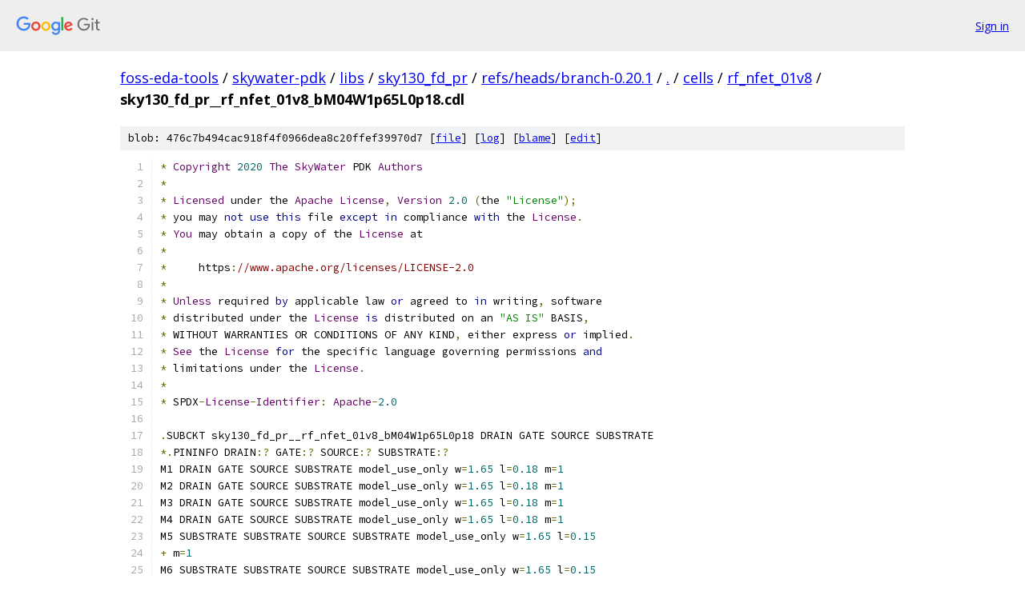

--- FILE ---
content_type: text/html; charset=utf-8
request_url: https://foss-eda-tools.googlesource.com/skywater-pdk/libs/sky130_fd_pr/+/refs/heads/branch-0.20.1/cells/rf_nfet_01v8/sky130_fd_pr__rf_nfet_01v8_bM04W1p65L0p18.cdl
body_size: 1875
content:
<!DOCTYPE html><html lang="en"><head><meta charset="utf-8"><meta name="viewport" content="width=device-width, initial-scale=1"><title>cells/rf_nfet_01v8/sky130_fd_pr__rf_nfet_01v8_bM04W1p65L0p18.cdl - skywater-pdk/libs/sky130_fd_pr - Git at Google</title><link rel="stylesheet" type="text/css" href="/+static/base.css"><link rel="stylesheet" type="text/css" href="/+static/prettify/prettify.css"><!-- default customHeadTagPart --></head><body class="Site"><header class="Site-header"><div class="Header"><a class="Header-image" href="/"><img src="//www.gstatic.com/images/branding/lockups/2x/lockup_git_color_108x24dp.png" width="108" height="24" alt="Google Git"></a><div class="Header-menu"> <a class="Header-menuItem" href="https://accounts.google.com/AccountChooser?faa=1&amp;continue=https://foss-eda-tools.googlesource.com/login/skywater-pdk/libs/sky130_fd_pr/%2B/refs/heads/branch-0.20.1/cells/rf_nfet_01v8/sky130_fd_pr__rf_nfet_01v8_bM04W1p65L0p18.cdl">Sign in</a> </div></div></header><div class="Site-content"><div class="Container "><div class="Breadcrumbs"><a class="Breadcrumbs-crumb" href="/?format=HTML">foss-eda-tools</a> / <a class="Breadcrumbs-crumb" href="/skywater-pdk/">skywater-pdk</a> / <a class="Breadcrumbs-crumb" href="/skywater-pdk/libs/">libs</a> / <a class="Breadcrumbs-crumb" href="/skywater-pdk/libs/sky130_fd_pr/">sky130_fd_pr</a> / <a class="Breadcrumbs-crumb" href="/skywater-pdk/libs/sky130_fd_pr/+/refs/heads/branch-0.20.1">refs/heads/branch-0.20.1</a> / <a class="Breadcrumbs-crumb" href="/skywater-pdk/libs/sky130_fd_pr/+/refs/heads/branch-0.20.1/">.</a> / <a class="Breadcrumbs-crumb" href="/skywater-pdk/libs/sky130_fd_pr/+/refs/heads/branch-0.20.1/cells">cells</a> / <a class="Breadcrumbs-crumb" href="/skywater-pdk/libs/sky130_fd_pr/+/refs/heads/branch-0.20.1/cells/rf_nfet_01v8">rf_nfet_01v8</a> / <span class="Breadcrumbs-crumb">sky130_fd_pr__rf_nfet_01v8_bM04W1p65L0p18.cdl</span></div><div class="u-sha1 u-monospace BlobSha1">blob: 476c7b494cac918f4f0966dea8c20ffef39970d7 [<a href="/skywater-pdk/libs/sky130_fd_pr/+/refs/heads/branch-0.20.1/cells/rf_nfet_01v8/sky130_fd_pr__rf_nfet_01v8_bM04W1p65L0p18.cdl">file</a>] [<a href="/skywater-pdk/libs/sky130_fd_pr/+log/refs/heads/branch-0.20.1/cells/rf_nfet_01v8/sky130_fd_pr__rf_nfet_01v8_bM04W1p65L0p18.cdl">log</a>] [<a href="/skywater-pdk/libs/sky130_fd_pr/+blame/refs/heads/branch-0.20.1/cells/rf_nfet_01v8/sky130_fd_pr__rf_nfet_01v8_bM04W1p65L0p18.cdl">blame</a>] [<a href="https://foss-eda-tools-review.googlesource.com/admin/repos/edit/repo/skywater-pdk/libs/sky130_fd_pr/branch/refs/heads/branch-0.20.1/file/cells/rf_nfet_01v8/sky130_fd_pr__rf_nfet_01v8_bM04W1p65L0p18.cdl">edit</a>]</div><table class="FileContents"><tr class="u-pre u-monospace FileContents-line"><td class="u-lineNum u-noSelect FileContents-lineNum" data-line-number="1"></td><td class="FileContents-lineContents" id="1"><span class="pun">*</span><span class="pln"> </span><span class="typ">Copyright</span><span class="pln"> </span><span class="lit">2020</span><span class="pln"> </span><span class="typ">The</span><span class="pln"> </span><span class="typ">SkyWater</span><span class="pln"> PDK </span><span class="typ">Authors</span></td></tr><tr class="u-pre u-monospace FileContents-line"><td class="u-lineNum u-noSelect FileContents-lineNum" data-line-number="2"></td><td class="FileContents-lineContents" id="2"><span class="pun">*</span></td></tr><tr class="u-pre u-monospace FileContents-line"><td class="u-lineNum u-noSelect FileContents-lineNum" data-line-number="3"></td><td class="FileContents-lineContents" id="3"><span class="pun">*</span><span class="pln"> </span><span class="typ">Licensed</span><span class="pln"> under the </span><span class="typ">Apache</span><span class="pln"> </span><span class="typ">License</span><span class="pun">,</span><span class="pln"> </span><span class="typ">Version</span><span class="pln"> </span><span class="lit">2.0</span><span class="pln"> </span><span class="pun">(</span><span class="pln">the </span><span class="str">&quot;License&quot;</span><span class="pun">);</span></td></tr><tr class="u-pre u-monospace FileContents-line"><td class="u-lineNum u-noSelect FileContents-lineNum" data-line-number="4"></td><td class="FileContents-lineContents" id="4"><span class="pun">*</span><span class="pln"> you may </span><span class="kwd">not</span><span class="pln"> </span><span class="kwd">use</span><span class="pln"> </span><span class="kwd">this</span><span class="pln"> file </span><span class="kwd">except</span><span class="pln"> </span><span class="kwd">in</span><span class="pln"> compliance </span><span class="kwd">with</span><span class="pln"> the </span><span class="typ">License</span><span class="pun">.</span></td></tr><tr class="u-pre u-monospace FileContents-line"><td class="u-lineNum u-noSelect FileContents-lineNum" data-line-number="5"></td><td class="FileContents-lineContents" id="5"><span class="pun">*</span><span class="pln"> </span><span class="typ">You</span><span class="pln"> may obtain a copy of the </span><span class="typ">License</span><span class="pln"> at</span></td></tr><tr class="u-pre u-monospace FileContents-line"><td class="u-lineNum u-noSelect FileContents-lineNum" data-line-number="6"></td><td class="FileContents-lineContents" id="6"><span class="pun">*</span></td></tr><tr class="u-pre u-monospace FileContents-line"><td class="u-lineNum u-noSelect FileContents-lineNum" data-line-number="7"></td><td class="FileContents-lineContents" id="7"><span class="pun">*</span><span class="pln">     https</span><span class="pun">:</span><span class="com">//www.apache.org/licenses/LICENSE-2.0</span></td></tr><tr class="u-pre u-monospace FileContents-line"><td class="u-lineNum u-noSelect FileContents-lineNum" data-line-number="8"></td><td class="FileContents-lineContents" id="8"><span class="pun">*</span></td></tr><tr class="u-pre u-monospace FileContents-line"><td class="u-lineNum u-noSelect FileContents-lineNum" data-line-number="9"></td><td class="FileContents-lineContents" id="9"><span class="pun">*</span><span class="pln"> </span><span class="typ">Unless</span><span class="pln"> required </span><span class="kwd">by</span><span class="pln"> applicable law </span><span class="kwd">or</span><span class="pln"> agreed to </span><span class="kwd">in</span><span class="pln"> writing</span><span class="pun">,</span><span class="pln"> software</span></td></tr><tr class="u-pre u-monospace FileContents-line"><td class="u-lineNum u-noSelect FileContents-lineNum" data-line-number="10"></td><td class="FileContents-lineContents" id="10"><span class="pun">*</span><span class="pln"> distributed under the </span><span class="typ">License</span><span class="pln"> </span><span class="kwd">is</span><span class="pln"> distributed on an </span><span class="str">&quot;AS IS&quot;</span><span class="pln"> BASIS</span><span class="pun">,</span></td></tr><tr class="u-pre u-monospace FileContents-line"><td class="u-lineNum u-noSelect FileContents-lineNum" data-line-number="11"></td><td class="FileContents-lineContents" id="11"><span class="pun">*</span><span class="pln"> WITHOUT WARRANTIES OR CONDITIONS OF ANY KIND</span><span class="pun">,</span><span class="pln"> either express </span><span class="kwd">or</span><span class="pln"> implied</span><span class="pun">.</span></td></tr><tr class="u-pre u-monospace FileContents-line"><td class="u-lineNum u-noSelect FileContents-lineNum" data-line-number="12"></td><td class="FileContents-lineContents" id="12"><span class="pun">*</span><span class="pln"> </span><span class="typ">See</span><span class="pln"> the </span><span class="typ">License</span><span class="pln"> </span><span class="kwd">for</span><span class="pln"> the specific language governing permissions </span><span class="kwd">and</span></td></tr><tr class="u-pre u-monospace FileContents-line"><td class="u-lineNum u-noSelect FileContents-lineNum" data-line-number="13"></td><td class="FileContents-lineContents" id="13"><span class="pun">*</span><span class="pln"> limitations under the </span><span class="typ">License</span><span class="pun">.</span></td></tr><tr class="u-pre u-monospace FileContents-line"><td class="u-lineNum u-noSelect FileContents-lineNum" data-line-number="14"></td><td class="FileContents-lineContents" id="14"><span class="pun">*</span></td></tr><tr class="u-pre u-monospace FileContents-line"><td class="u-lineNum u-noSelect FileContents-lineNum" data-line-number="15"></td><td class="FileContents-lineContents" id="15"><span class="pun">*</span><span class="pln"> SPDX</span><span class="pun">-</span><span class="typ">License</span><span class="pun">-</span><span class="typ">Identifier</span><span class="pun">:</span><span class="pln"> </span><span class="typ">Apache</span><span class="pun">-</span><span class="lit">2.0</span></td></tr><tr class="u-pre u-monospace FileContents-line"><td class="u-lineNum u-noSelect FileContents-lineNum" data-line-number="16"></td><td class="FileContents-lineContents" id="16"></td></tr><tr class="u-pre u-monospace FileContents-line"><td class="u-lineNum u-noSelect FileContents-lineNum" data-line-number="17"></td><td class="FileContents-lineContents" id="17"><span class="pun">.</span><span class="pln">SUBCKT sky130_fd_pr__rf_nfet_01v8_bM04W1p65L0p18 DRAIN GATE SOURCE SUBSTRATE</span></td></tr><tr class="u-pre u-monospace FileContents-line"><td class="u-lineNum u-noSelect FileContents-lineNum" data-line-number="18"></td><td class="FileContents-lineContents" id="18"><span class="pun">*.</span><span class="pln">PININFO DRAIN</span><span class="pun">:?</span><span class="pln"> GATE</span><span class="pun">:?</span><span class="pln"> SOURCE</span><span class="pun">:?</span><span class="pln"> SUBSTRATE</span><span class="pun">:?</span></td></tr><tr class="u-pre u-monospace FileContents-line"><td class="u-lineNum u-noSelect FileContents-lineNum" data-line-number="19"></td><td class="FileContents-lineContents" id="19"><span class="pln">M1 DRAIN GATE SOURCE SUBSTRATE model_use_only w</span><span class="pun">=</span><span class="lit">1.65</span><span class="pln"> l</span><span class="pun">=</span><span class="lit">0.18</span><span class="pln"> m</span><span class="pun">=</span><span class="lit">1</span></td></tr><tr class="u-pre u-monospace FileContents-line"><td class="u-lineNum u-noSelect FileContents-lineNum" data-line-number="20"></td><td class="FileContents-lineContents" id="20"><span class="pln">M2 DRAIN GATE SOURCE SUBSTRATE model_use_only w</span><span class="pun">=</span><span class="lit">1.65</span><span class="pln"> l</span><span class="pun">=</span><span class="lit">0.18</span><span class="pln"> m</span><span class="pun">=</span><span class="lit">1</span></td></tr><tr class="u-pre u-monospace FileContents-line"><td class="u-lineNum u-noSelect FileContents-lineNum" data-line-number="21"></td><td class="FileContents-lineContents" id="21"><span class="pln">M3 DRAIN GATE SOURCE SUBSTRATE model_use_only w</span><span class="pun">=</span><span class="lit">1.65</span><span class="pln"> l</span><span class="pun">=</span><span class="lit">0.18</span><span class="pln"> m</span><span class="pun">=</span><span class="lit">1</span></td></tr><tr class="u-pre u-monospace FileContents-line"><td class="u-lineNum u-noSelect FileContents-lineNum" data-line-number="22"></td><td class="FileContents-lineContents" id="22"><span class="pln">M4 DRAIN GATE SOURCE SUBSTRATE model_use_only w</span><span class="pun">=</span><span class="lit">1.65</span><span class="pln"> l</span><span class="pun">=</span><span class="lit">0.18</span><span class="pln"> m</span><span class="pun">=</span><span class="lit">1</span></td></tr><tr class="u-pre u-monospace FileContents-line"><td class="u-lineNum u-noSelect FileContents-lineNum" data-line-number="23"></td><td class="FileContents-lineContents" id="23"><span class="pln">M5 SUBSTRATE SUBSTRATE SOURCE SUBSTRATE model_use_only w</span><span class="pun">=</span><span class="lit">1.65</span><span class="pln"> l</span><span class="pun">=</span><span class="lit">0.15</span></td></tr><tr class="u-pre u-monospace FileContents-line"><td class="u-lineNum u-noSelect FileContents-lineNum" data-line-number="24"></td><td class="FileContents-lineContents" id="24"><span class="pun">+</span><span class="pln"> m</span><span class="pun">=</span><span class="lit">1</span></td></tr><tr class="u-pre u-monospace FileContents-line"><td class="u-lineNum u-noSelect FileContents-lineNum" data-line-number="25"></td><td class="FileContents-lineContents" id="25"><span class="pln">M6 SUBSTRATE SUBSTRATE SOURCE SUBSTRATE model_use_only w</span><span class="pun">=</span><span class="lit">1.65</span><span class="pln"> l</span><span class="pun">=</span><span class="lit">0.15</span></td></tr><tr class="u-pre u-monospace FileContents-line"><td class="u-lineNum u-noSelect FileContents-lineNum" data-line-number="26"></td><td class="FileContents-lineContents" id="26"><span class="pun">+</span><span class="pln"> m</span><span class="pun">=</span><span class="lit">1</span></td></tr><tr class="u-pre u-monospace FileContents-line"><td class="u-lineNum u-noSelect FileContents-lineNum" data-line-number="27"></td><td class="FileContents-lineContents" id="27"><span class="pun">.</span><span class="pln">ENDS sky130_fd_pr__rf_nfet_01v8_bM04W1p65L0p18</span></td></tr></table><script nonce="8679LtAuVSI96ndfHHISYA">for (let lineNumEl of document.querySelectorAll('td.u-lineNum')) {lineNumEl.onclick = () => {window.location.hash = `#${lineNumEl.getAttribute('data-line-number')}`;};}</script></div> <!-- Container --></div> <!-- Site-content --><footer class="Site-footer"><div class="Footer"><span class="Footer-poweredBy">Powered by <a href="https://gerrit.googlesource.com/gitiles/">Gitiles</a>| <a href="https://policies.google.com/privacy">Privacy</a>| <a href="https://policies.google.com/terms">Terms</a></span><span class="Footer-formats"><a class="u-monospace Footer-formatsItem" href="?format=TEXT">txt</a> <a class="u-monospace Footer-formatsItem" href="?format=JSON">json</a></span></div></footer></body></html>